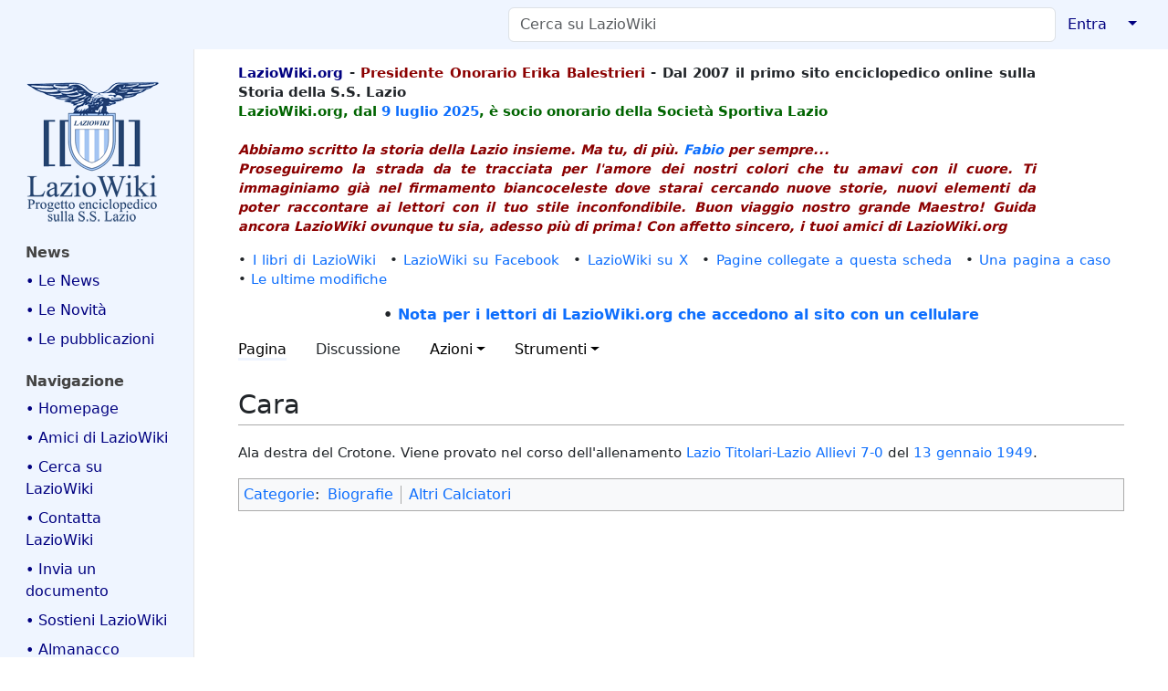

--- FILE ---
content_type: text/html; charset=UTF-8
request_url: https://www.laziowiki.org/wiki/Cara
body_size: 29318
content:
<!DOCTYPE html>
<html class="client-nojs" lang="it" dir="ltr">
<head>
<meta charset="UTF-8">
<title>Cara - LazioWiki</title>
<script>document.documentElement.className="client-js";RLCONF={"wgBreakFrames":true,"wgSeparatorTransformTable":[",\t."," \t,"],"wgDigitTransformTable":["",""],"wgDefaultDateFormat":"dmy","wgMonthNames":["","gennaio","febbraio","marzo","aprile","maggio","giugno","luglio","agosto","settembre","ottobre","novembre","dicembre"],"wgRequestId":"d0fffd71018dddc7b83fc98d","wgCanonicalNamespace":"","wgCanonicalSpecialPageName":false,"wgNamespaceNumber":0,"wgPageName":"Cara","wgTitle":"Cara","wgCurRevisionId":160538,"wgRevisionId":160538,"wgArticleId":48656,"wgIsArticle":true,"wgIsRedirect":false,"wgAction":"view","wgUserName":null,"wgUserGroups":["*"],"wgCategories":["Biografie","Altri Calciatori"],"wgPageViewLanguage":"it","wgPageContentLanguage":"it","wgPageContentModel":"wikitext","wgRelevantPageName":"Cara","wgRelevantArticleId":48656,"wgIsProbablyEditable":false,"wgRelevantPageIsProbablyEditable":false,"wgRestrictionEdit":[],"wgRestrictionMove":[],"simpleBatchUploadMaxFilesPerBatch":{"*":0,"user":10,"sysop":20},"VEForAllToolbarNormal":[{"header":"visualeditor-toolbar-paragraph-format","title":"visualeditor-toolbar-format-tooltip","type":"menu","include":{"group":"format"},"promote":["paragraph"],"demote":["preformatted","blockquote"]},{"header":"visualeditor-toolbar-text-style","title":"visualeditor-toolbar-style-tooltip","include":["bold","italic","moreTextStyle"]},{"include":["link"]},{"header":"visualeditor-toolbar-structure","title":"visualeditor-toolbar-structure","type":"list","icon":"listBullet","include":{"group":"structure"},"demote":["outdent","indent"]},{"header":"visualeditor-toolbar-insert","title":"visualeditor-toolbar-insert","type":"list","icon":"add","label":"","include":["insertTable","specialCharacter","warningblock","preformatted","infoblock","ideablock","dontblock","pinblock"]}],"VEForAllToolbarWide":[{"header":"visualeditor-toolbar-paragraph-format","title":"visualeditor-toolbar-format-tooltip","type":"menu","include":{"group":"format"},"promote":["paragraph"],"demote":["preformatted","blockquote"]},{"header":"visualeditor-toolbar-text-style","title":"visualeditor-toolbar-style-tooltip","include":["bold","italic","moreTextStyle"]},{"include":["link"]},{"header":"visualeditor-toolbar-structure","title":"visualeditor-toolbar-structure","type":"list","icon":"listBullet","include":{"group":"structure"},"demote":["outdent","indent"]},{"header":"visualeditor-toolbar-insert","title":"visualeditor-toolbar-insert","type":"list","icon":"add","label":"","include":["media","insertTable","specialCharacter","warningblock","preformatted","infoblock","ideablock","dontblock","pinblock"]}],"wgCiteReferencePreviewsActive":true,"wgMediaViewerOnClick":true,"wgMediaViewerEnabledByDefault":true,"wgVisualEditor":{"pageLanguageCode":"it","pageLanguageDir":"ltr","pageVariantFallbacks":"it"},"egMapsScriptPath":"/w/extensions/Maps/","egMapsDebugJS":false,"egMapsAvailableServices":["leaflet"],"egMapsLeafletLayersApiKeys":{"MapBox":"","MapQuestOpen":"","Thunderforest":"","GeoportailFrance":""},"wgEditSubmitButtonLabelPublish":false};
RLSTATE={"site.styles":"ready","user.styles":"ready","user":"ready","user.options":"loading","skins.medik":"ready","ext.embedVideo.styles":"ready","ext.proadmin.skins.styles":"ready","ext.visualEditor.desktopArticleTarget.noscript":"ready"};RLPAGEMODULES=["site","mediawiki.page.ready","skins.medik.js","ext.veforall.core.desktop","ext.embedVideo.overlay","ext.sectionAnchors.scripts","ext.visualEditor.desktopArticleTarget.init","ext.visualEditor.targetLoader"];</script>
<script>(RLQ=window.RLQ||[]).push(function(){mw.loader.impl(function(){return["user.options@12s5i",function($,jQuery,require,module){mw.user.tokens.set({"patrolToken":"+\\","watchToken":"+\\","csrfToken":"+\\"});
}];});});</script>
<link rel="stylesheet" href="/w/load.php?lang=it&amp;modules=ext.embedVideo.styles%7Cext.proadmin.skins.styles%7Cext.visualEditor.desktopArticleTarget.noscript%7Cskins.medik&amp;only=styles&amp;skin=medik">
<script async="" src="/w/load.php?lang=it&amp;modules=startup&amp;only=scripts&amp;raw=1&amp;skin=medik"></script>
<meta name="ResourceLoaderDynamicStyles" content="">
<link rel="stylesheet" href="/w/load.php?lang=it&amp;modules=site.styles&amp;only=styles&amp;skin=medik">
<meta name="generator" content="MediaWiki 1.43.6">
<meta name="robots" content="max-image-preview:standard">
<meta name="format-detection" content="telephone=no">
<meta name="twitter:card" content="summary_large_image">
<meta name="theme-color" content="#eff5ff">
<meta name="viewport" content="width=device-width">
<link rel="apple-touch-icon" href="/w/images/apple-touch-icon.png">
<link rel="icon" href="/w/images/favicon.ico">
<link rel="search" type="application/opensearchdescription+xml" href="/w/rest.php/v1/search" title="LazioWiki (it)">
<link rel="EditURI" type="application/rsd+xml" href="https://www.laziowiki.org/w/api.php?action=rsd">
<link rel="license" href="/wiki/LazioWiki:Copyright">
<link rel="alternate" type="application/atom+xml" title="Feed Atom di LazioWiki" href="/w/index.php?title=Speciale:UltimeModifiche&amp;feed=atom">
<script async src="https://www.googletagmanager.com/gtag/js?id=G-QG6NLGM8SJ"></script>
<script>
  window.dataLayer = window.dataLayer || [];
  function gtag(){dataLayer.push(arguments);}
  gtag('js', new Date());

  gtag('config', 'G-QG6NLGM8SJ');
</script>
<meta property="og:title" content="Cara">
<meta property="og:site_name" content="LazioWiki">
<meta property="og:url" content="https://www.laziowiki.org/wiki/Cara">
<meta property="og:image" content="https://www.laziowiki.org/w/images/Logo.png">
<meta property="article:modified_time" content="2011-02-25T16:10:49Z">
<meta property="article:published_time" content="2011-02-25T16:10:49Z">
<script type="application/ld+json">{"@context":"http:\/\/schema.org","@type":"Article","name":"Cara - LazioWiki","headline":"Cara - LazioWiki","mainEntityOfPage":"Cara","identifier":"https:\/\/www.laziowiki.org\/wiki\/Cara","url":"https:\/\/www.laziowiki.org\/wiki\/Cara","dateModified":"2011-02-25T16:10:49Z","datePublished":"2011-02-25T16:10:49Z","image":{"@type":"ImageObject","url":"https:\/\/www.laziowiki.org\/w\/images\/Logo.png"},"author":{"@type":"Organization","name":"LazioWiki","url":"https:\/\/www.laziowiki.org","logo":{"@type":"ImageObject","url":"https:\/\/www.laziowiki.org\/w\/images\/Logo.png","caption":"LazioWiki"}},"publisher":{"@type":"Organization","name":"LazioWiki","url":"https:\/\/www.laziowiki.org","logo":{"@type":"ImageObject","url":"https:\/\/www.laziowiki.org\/w\/images\/Logo.png","caption":"LazioWiki"}},"potentialAction":{"@type":"SearchAction","target":"https:\/\/www.laziowiki.org\/w\/index.php?title=Speciale:Search&search={search_term}","query-input":"required name=search_term"}}</script>
</head>
<body class="mediawiki ltr sitedir-ltr mw-hide-empty-elt ns-0 ns-subject page-Cara rootpage-Cara skin-medik action-view skin--responsive"><style>:root {--medik: #eff5ff;}</style>
<div id="mw-wrapper">

	<!-- navbar -->
	<div id="mw-navbar" role="navigation" class="navbar navbar-expand-lg navbar-light d-flex justify-content-between bg-ws">
		<div id="mw-navbar-left">
			<div id="p-logo" class="mw-portlet" role="banner"><span class="mw-hamb"></span><a id="p-banner" class="mw-wiki-title navbar-brand" href="/wiki/Pagina_principale" title="Visita la pagina principale"><span class="mw-desktop-sitename">LazioWiki</span> <span class="mw-mobile-sitename">LazioWiki</span></a></div>
		</div>
		<div class="dropdown" id="mw-navbar-right">
			<form action="/w/index.php" role="search" class="mw-portlet form-inline my-lg-0" id="p-search"><input type="hidden" value="Speciale:Ricerca" name="title"><h3 hidden=""><label for="searchInput">Ricerca</label></h3><input type="search" name="search" placeholder="Cerca su LazioWiki" aria-label="Cerca su LazioWiki" autocapitalize="sentences" title="Cerca in LazioWiki [f]" accesskey="f" id="searchInput" class="form-control mr-sm-2"><input class="searchButton btn btn-outline-dark my-2 my-sm-0" type="submit" name="go" title="Vai a una pagina con il titolo indicato, se esiste" hidden="" id="searchGoButton" value="Vai"></form><div id="user-tools" class="btn-group"><div class="profile-icon"></div><a href="/w/index.php?title=Speciale:Entra&amp;returnto=Cara"><button class="btn btn-link" type="submit">Entra</button></a><button class="btn btn-link dropdown-toggle dropdown-toggle-split" type="button" data-bs-toggle="dropdown" aria-haspopup="true" aria-expanded="false"><span class="visually-hidden">&darr;</span></button><div class="dropdown-menu dropdown-menu-end"><div role="navigation" id="p-personal" title="Menu utente" aria-labelledby="p-personal-label" class="mw-portlet"><a id="p-personal-label" lang="it" dir="ltr" class="nav-link disabled" href="#" role="button">Strumenti personali</a><div class="mw-portlet-body"><ul lang="it" dir="ltr"><li id="pt-login" class="mw-list-item"><a href="/w/index.php?title=Speciale:Entra&amp;returnto=Cara" title="Si consiglia di effettuare l&#039;accesso, anche se non è obbligatorio [o]" accesskey="o">entra</a></li></ul></div></div></div></div>
		</div>
	</div>

	<!-- sidebar and main content wrapper -->
	<div class="container-fluid" id="mw-main-container">
		<div class="row">

			<!-- navigation sidebar -->
			<div id="mw-navigation" role="navigation" class="col-12 col-md-3 col-xl-2">
				<nav class="nav flex-column d-md-block">
					<h2>
						Menu di navigazione
					</h2>
					<div id="site-navigation">
						<div class="mw-wiki-navigation-logo"><a class="mw-wiki-logo" style="" href="/wiki/Pagina_principale"></a></div><div role="navigation" id="p-News" aria-labelledby="p-News-label" class="mw-portlet"><a id="p-News-label" lang="it" dir="ltr" class="nav-link disabled" href="#" role="button">News</a><div class="mw-portlet-body"><ul lang="it" dir="ltr"><li id="n-•-Le-News" class="mw-list-item"><a href="/wiki/News" class="nav-link">• Le News</a></li><li id="n-•-Le-Novità" class="mw-list-item"><a href="/wiki/Novit%C3%A0" class="nav-link">• Le Novità</a></li><li id="n-•-Le-pubblicazioni" class="mw-list-item"><a href="/wiki/Le_pubblicazioni_di_LazioWiki" class="nav-link">• Le pubblicazioni</a></li></ul></div></div><div role="navigation" id="p-navigation" aria-labelledby="p-navigation-label" class="mw-portlet"><a id="p-navigation-label" lang="it" dir="ltr" class="nav-link disabled" href="#" role="button">Navigazione</a><div class="mw-portlet-body"><ul lang="it" dir="ltr"><li id="n-•-Homepage" class="mw-list-item"><a href="/wiki/Pagina_principale" class="nav-link">• Homepage</a></li><li id="n-•-Amici-di-LazioWiki" class="mw-list-item"><a href="/wiki/Gli_amici_di_LazioWiki" class="nav-link">• Amici di LazioWiki</a></li><li id="n-•-Cerca-su-LazioWiki" class="mw-list-item"><a href="/wiki/Pagina_di_ricerca" class="nav-link">• Cerca su LazioWiki</a></li><li id="n-•-Contatta-LazioWiki" class="mw-list-item"><a href="/wiki/Contatti" class="nav-link">• Contatta LazioWiki</a></li><li id="n-•-Invia-un-documento" class="mw-list-item"><a href="/wiki/Memorabilia" class="nav-link">• Invia un documento</a></li><li id="n-•-Sostieni-LazioWiki" class="mw-list-item"><a href="/wiki/Sostieni_LazioWiki" class="nav-link">• Sostieni LazioWiki</a></li><li id="n-•-Almanacco" class="mw-list-item"><a href="/wiki/Almanacco" class="nav-link">• Almanacco</a></li><li id="n-•-Articolo-del-giorno" class="mw-list-item"><a href="/wiki/Articolo_del_giorno" class="nav-link">• Articolo del giorno</a></li><li id="n-•-Avversarie" class="mw-list-item"><a href="/wiki/Avversarie" class="nav-link">• Avversarie</a></li><li id="n-•-Avversarie-stagione" class="mw-list-item"><a href="/wiki/Categoria:Avversarie_stagionali" class="nav-link">• Avversarie stagione</a></li><li id="n-•-Biografie" class="mw-list-item"><a href="/wiki/Portale:Biografie" class="nav-link">• Biografie</a></li><li id="n-•-Calendario" class="mw-list-item"><a href="/wiki/Categoria:Giorni_dell%27anno" class="nav-link">• Calendario</a></li><li id="n-•-Campi-di-gioco" class="mw-list-item"><a href="/wiki/Categoria:Campi_da_Gioco" class="nav-link">• Campi di gioco</a></li><li id="n-•-Competizioni" class="mw-list-item"><a href="/wiki/Portale:Competizioni" class="nav-link">• Competizioni</a></li><li id="n-•-Cronaca" class="mw-list-item"><a href="/wiki/Categoria:Cronaca" class="nav-link">• Cronaca</a></li><li id="n-•-Editoria---Media" class="mw-list-item"><a href="/wiki/Categoria:Editoria" class="nav-link">• Editoria - Media</a></li><li id="n-•-Eventi-giornalieri" class="mw-list-item"><a href="/wiki/Eventi_giornalieri" class="nav-link">• Eventi giornalieri</a></li><li id="n-•-Eventi-annuali" class="mw-list-item"><a href="/wiki/Eventi_annuali" class="nav-link">• Eventi annuali</a></li><li id="n-•-Fondo-Renzo-Nostini" class="mw-list-item"><a href="/wiki/Fondo_Renzo_Nostini" class="nav-link">• Fondo Renzo Nostini</a></li><li id="n-•-Figurine-S.S.-Lazio" class="mw-list-item"><a href="/wiki/Le_figurine_e_la_S.S._Lazio" class="nav-link">• Figurine S.S. Lazio</a></li><li id="n-•-Fondatori-S.P.-Lazio" class="mw-list-item"><a href="/wiki/I_soci_fondatori_della_Societ%C3%A0_Podistica_Lazio_1900" class="nav-link">• Fondatori S.P. Lazio</a></li><li id="n-•-Foto-squadra" class="mw-list-item"><a href="/wiki/Foto_della_squadra_dalla_fondazione_ad_oggi" class="nav-link">• Foto squadra</a></li><li id="n-•-Galleria-immagini" class="mw-list-item"><a href="/wiki/Categoria:Galleria_Immagini" class="nav-link">• Galleria immagini</a></li><li id="n-•-Giovanili" class="mw-list-item"><a href="/wiki/Categoria:Giovanili" class="nav-link">• Giovanili</a></li><li id="n-•-Immagini-stagione" class="mw-list-item"><a href="/wiki/Galleria_immagini_stagionali" class="nav-link">• Immagini stagione</a></li><li id="n-•-Incontri" class="mw-list-item"><a href="/wiki/Categoria:Incontri" class="nav-link">• Incontri</a></li><li id="n-•-LazioWiki-sui-Media" class="mw-list-item"><a href="/wiki/LazioWiki_sui_Media" class="nav-link">• LazioWiki sui Media</a></li><li id="n-•-Luoghi" class="mw-list-item"><a href="/wiki/Categoria:Luoghi" class="nav-link">• Luoghi</a></li><li id="n-•-Olimpicus:-i-racconti" class="mw-list-item"><a href="/wiki/Categoria:I_racconti_di_Olimpicus" class="nav-link">• Olimpicus: i racconti</a></li><li id="n-•-Palmares" class="mw-list-item"><a href="/wiki/Portale:Palmares" class="nav-link">• Palmares</a></li><li id="n-•-Polisportiva" class="mw-list-item"><a href="/wiki/Categoria:Sezioni_Polisportiva" class="nav-link">• Polisportiva</a></li><li id="n-•-Presenze-e-gol" class="mw-list-item"><a href="/wiki/Categoria:Presenze_e_gol" class="nav-link">• Presenze e gol</a></li><li id="n-•-Rassegna-Stampa" class="mw-list-item"><a href="/wiki/Categoria:Rassegna_stampa" class="nav-link">• Rassegna Stampa</a></li><li id="n-•-Sedi" class="mw-list-item"><a href="/wiki/Categoria:Sedi" class="nav-link">• Sedi</a></li><li id="n-•-Stagioni-sportive" class="mw-list-item"><a href="/wiki/Portale:Stagioni_sportive" class="nav-link">• Stagioni sportive</a></li><li id="n-•-Statistiche" class="mw-list-item"><a href="/wiki/Categoria:Statistiche" class="nav-link">• Statistiche</a></li><li id="n-•-Storia-Campionati" class="mw-list-item"><a href="/wiki/Categoria:Storia_dei_campionati" class="nav-link">• Storia Campionati</a></li><li id="n-•-Storia-Stagioni" class="mw-list-item"><a href="/wiki/Categoria:Storia_delle_Stagioni_calcistiche" class="nav-link">• Storia Stagioni</a></li><li id="n-•-Una-pagina-a-caso" class="mw-list-item"><a href="/wiki/Speciale:PaginaCasuale" class="nav-link">• Una pagina a caso</a></li></ul></div></div><div role="navigation" id="p-Speciali" aria-labelledby="p-Speciali-label" class="mw-portlet"><a id="p-Speciali-label" lang="it" dir="ltr" class="nav-link disabled" href="#" role="button">Speciali</a><div class="mw-portlet-body"><ul lang="it" dir="ltr"><li id="n-•-Categorie" class="mw-list-item"><a href="/wiki/Speciale:Categorie" class="nav-link">• Categorie</a></li><li id="n-•-Nuove-pagine" class="mw-list-item"><a href="/wiki/Speciale:PaginePi%C3%B9Recenti" class="nav-link">• Nuove pagine</a></li><li id="n-•-Ultimi-file-caricati" class="mw-list-item"><a href="/wiki/Speciale:ImmaginiRecenti" class="nav-link">• Ultimi file caricati</a></li><li id="n-•-Ultime-modifiche" class="mw-list-item"><a href="/wiki/Speciale:UltimeModifiche" class="nav-link">• Ultime modifiche</a></li></ul></div></div><div role="navigation" id="p-_" aria-labelledby="p-_-label" class="mw-portlet"><a id="p-_-label" lang="it" dir="ltr" class="nav-link disabled" href="#" role="button">	</a><div class="mw-portlet-body"><ul lang="it" dir="ltr"><li id="n-•-LazioWiki-Forum" class="mw-list-item"><a href="https://lwforum.devpandora2.it" class="nav-link">• LazioWiki Forum</a></li><li id="n-•-Siti-amici" class="mw-list-item"><a href="/wiki/Siti_amici" class="nav-link">• Siti amici</a></li><li id="n-•-myLazioWiki" class="mw-list-item"><a href="/wiki/MyLazioWiki" class="nav-link">• myLazioWiki</a></li><li id="n-•-Farfallina-e-Valerio" class="mw-list-item"><a href="/wiki/Farfallina_e_Valerio" class="nav-link">• Farfallina e Valerio</a></li><li id="n-•-Albo-Contribuzioni" class="mw-list-item"><a href="/wiki/Albo_delle_contribuzioni" class="nav-link">• Albo Contribuzioni</a></li><li id="n-•-Albo-Donazioni" class="mw-list-item"><a href="/wiki/Albo_d%27Oro_delle_donazioni_e_ringraziamenti" class="nav-link">• Albo Donazioni</a></li><li id="n-•-Pagine-di-aiuto" class="mw-list-item"><a href="https://www.mediawiki.org/wiki/Special:MyLanguage/Help:Contents" class="nav-link">• Pagine di aiuto</a></li><li id="n-•-BatchUpload" class="mw-list-item"><a href="/wiki/Speciale:BatchUpload" class="nav-link">• BatchUpload</a></li></ul></div></div>
					</div>
				</nav>
			</div>

			<!-- main content -->
			<div class="col-12 col-md-9 col-xl-10 py-md-3 px-md-5">
				<div id="siteNotice"><div id="localNotice" data-nosnippet=""><div class="sitenotice" lang="it" dir="ltr"><div id="Intestazione" style="float: left; width: 90%; text-align: left; font-weight: bold;">
<p><span style="color:navy">LazioWiki.org</span> - <span style="color: darkred">Presidente Onorario Erika Balestrieri</span> - Dal 2007 il primo sito enciclopedico online sulla Storia della S.S. Lazio
<br />
<span style="color:darkgreen"> LazioWiki.org, dal <a href="/wiki/9_luglio" title="9 luglio">9 luglio</a> <a href="/wiki/2025" title="2025">2025</a>, è socio onorario della Società Sportiva Lazio </span>
<br /> <br />
<span style="color:darkred"> <i>Abbiamo scritto la storia della Lazio insieme. Ma tu, di più. <a href="/wiki/Bellisario_Fabio" title="Bellisario Fabio">Fabio</a> per sempre...</i> <br />
<i>Proseguiremo la strada da te tracciata per l'amore dei nostri colori che tu amavi con il cuore. Ti immaginiamo già nel firmamento biancoceleste dove starai cercando nuove storie, nuovi elementi da poter raccontare ai lettori con il tuo stile inconfondibile. Buon viaggio nostro grande Maestro! Guida ancora LazioWiki ovunque tu sia, adesso più di prima! Con affetto sincero, i tuoi amici di LazioWiki.org</i> </span>
</p>
</div>
<p><br />
</p>
<div style="clear: both;"></div>
<div>
<p>•&#160;<a href="/wiki/I_libri_di_LazioWiki" title="I libri di LazioWiki">I libri di LazioWiki</a>&#8195;•&#160;<a class="external text" href="https://www.facebook.com/Laziowiki.org">LazioWiki su Facebook</a>&#8195;•&#160;<a class="external text" href="https://x.com/LazioWiki">LazioWiki su X</a>&#8195;•&#160;<a href="/wiki/Speciale:PuntanoQui/I_libri_di_LazioWiki" title="Speciale:PuntanoQui/I libri di LazioWiki">Pagine collegate a questa scheda</a>&#8195;•&#160;<a href="/wiki/Speciale:PaginaCasuale" title="Speciale:PaginaCasuale">Una pagina a caso</a>&#8195;•&#160;<a href="/wiki/Speciale:UltimeModifiche" title="Speciale:UltimeModifiche">Le ultime modifiche</a>
</p>
<center> <b>• <a href="/wiki/Navigazione_con_cellulari" title="Navigazione con cellulari">Nota per i lettori di LazioWiki.org che accedono al sito con un cellulare</a></b></center>
</div></div></div></div>
				
				<aside><div class="d-flex flex-row"><div role="navigation" id="p-namespaces" aria-labelledby="p-namespaces-label" class="mw-portlet"><a id="p-namespaces-label" lang="it" dir="ltr" class="nav-link disabled" href="#" role="button">Namespace</a><div class="mw-portlet-body"><div lang="it" dir="ltr"><span id="ca-nstab-main" class="selected mw-list-item"><a href="/wiki/Cara" title="Vedi la voce [c]" accesskey="c">Pagina</a></span><span id="ca-talk" class="new mw-list-item"><a href="/w/index.php?title=Discussione:Cara&amp;action=edit&amp;redlink=1" rel="discussion" class="new" title="Vedi le discussioni relative a questa pagina (la pagina non esiste) [t]" accesskey="t">Discussione</a></span></div></div></div><div class="dropdown"><a class="dropdown-toggle" role="button" data-bs-toggle="dropdown" data-bs-display="static" aria-haspopup="true" aria-expanded="false">Azioni</a><div class="dropdown-menu dropdown-menu-end"><div role="navigation" id="p-views" aria-labelledby="p-views-label" class="mw-portlet"><a id="p-views-label" lang="it" dir="ltr" class="nav-link disabled" href="#" role="button">Visite</a><div class="mw-portlet-body"><ul lang="it" dir="ltr"><li id="ca-view" class="selected mw-list-item"><a href="/wiki/Cara" class="dropdown-item">Leggi</a></li><li id="ca-viewsource" class="mw-list-item"><a href="/w/index.php?title=Cara&amp;action=edit" class="dropdown-item" title="Questa pagina è protetta, ma puoi vedere il suo codice sorgente [e]" accesskey="e">Visualizza sorgente</a></li><li id="ca-history" class="mw-list-item"><a href="/w/index.php?title=Cara&amp;action=history" class="dropdown-item" title="Versioni precedenti di questa pagina [h]" accesskey="h">Cronologia</a></li></ul></div></div></div></div><div class="dropdown"><a class="dropdown-toggle" role="button" data-bs-toggle="dropdown" data-bs-display="static" aria-haspopup="true" aria-expanded="false">Strumenti</a><div class="dropdown-menu dropdown-menu-end"><div role="navigation" id="p-tb" aria-labelledby="p-tb-label" class="mw-portlet"><a id="p-tb-label" lang="it" dir="ltr" class="nav-link disabled" href="#" role="button">Strumenti</a><div class="mw-portlet-body"><ul lang="it" dir="ltr"><li id="t-whatlinkshere" class="mw-list-item"><a href="/wiki/Speciale:PuntanoQui/Cara" class="dropdown-item" title="Elenco di tutte le pagine che sono collegate a questa [j]" accesskey="j">Puntano qui</a></li><li id="t-recentchangeslinked" class="mw-list-item"><a href="/wiki/Speciale:ModificheCorrelate/Cara" rel="nofollow" class="dropdown-item" title="Elenco delle ultime modifiche alle pagine collegate a questa [k]" accesskey="k">Modifiche correlate</a></li><li id="t-specialpages" class="mw-list-item"><a href="/wiki/Speciale:PagineSpeciali" class="dropdown-item" title="Elenco di tutte le pagine speciali [q]" accesskey="q">Pagine speciali</a></li><li id="t-print" class="mw-list-item"><a href="javascript:print();" rel="alternate" class="dropdown-item" title="Versione stampabile di questa pagina [p]" accesskey="p">Versione stampabile</a></li><li id="t-permalink" class="mw-list-item"><a href="/w/index.php?title=Cara&amp;oldid=160538" class="dropdown-item" title="Collegamento permanente a questa versione di questa pagina">Link permanente</a></li><li id="t-info" class="mw-list-item"><a href="/w/index.php?title=Cara&amp;action=info" class="dropdown-item" title="Ulteriori informazioni su questa pagina">Informazioni pagina</a></li><li id="t-cite" class="mw-list-item"><a href="/w/index.php?title=Speciale:Cita&amp;page=Cara&amp;id=160538&amp;wpFormIdentifier=titleform" class="dropdown-item" title="Informazioni su come citare questa pagina">Cita questa pagina</a></li></ul></div></div></div></div></div></aside>
				<div class="mw-body" id="content" style="font-size: ;" role="main">
					<div class="mw-indicators">
</div>

					<h1 id="firstHeading" class="firstHeading" lang=""><span class="mw-page-title-main">Cara</span></h1>
					<div id="siteSub">Da LazioWiki.</div>
					<div class="mw-body-content" id="bodyContent">
							<div id="contentSub">
								<p><div id="mw-content-subtitle"></div></p>
								<p></p>
							</div>
							<div id="mw-content-text" class="mw-body-content"><div class="mw-content-ltr mw-parser-output" lang="it" dir="ltr"><p>Ala destra del Crotone. Viene provato nel corso dell'allenamento <a href="/wiki/Gioved%C3%AC_13_gennaio_1949_-_Roma_-_Lazio_Titolari-Lazio_Allievi_7-0" title="Giovedì 13 gennaio 1949 - Roma - Lazio Titolari-Lazio Allievi 7-0">Lazio Titolari-Lazio Allievi 7-0</a> del <a href="/wiki/13_gennaio" title="13 gennaio">13 gennaio</a> <a href="/wiki/1949" title="1949">1949</a>.
</p>
<!-- 
NewPP limit report
Cached time: 20260118104323
Cache expiry: 86400
Reduced expiry: false
Complications: []
CPU time usage: 0.003 seconds
Real time usage: 0.003 seconds
Preprocessor visited node count: 1/1000000
Post‐expand include size: 0/2097152 bytes
Template argument size: 0/2097152 bytes
Highest expansion depth: 1/100
Expensive parser function count: 0/100
Unstrip recursion depth: 0/20
Unstrip post‐expand size: 0/5000000 bytes
-->
<!--
Transclusion expansion time report (%,ms,calls,template)
100.00%    0.000      1 -total
-->

<!-- Saved in parser cache with key mediawiki:pcache:idhash:48656-0!canonical and timestamp 20260118104323 and revision id 160538. Rendering was triggered because: page-view
 -->
</div></div>
							<div class="visualClear"></div>
							<div class="printfooter">Estratto da "<a dir="ltr" href="https://www.laziowiki.org/w/index.php?title=Cara&amp;oldid=160538">https://www.laziowiki.org/w/index.php?title=Cara&amp;oldid=160538</a>"</div>
							<div id="catlinks" class="catlinks" data-mw="interface"><div id="mw-normal-catlinks" class="mw-normal-catlinks"><a href="/wiki/Speciale:Categorie" title="Speciale:Categorie">Categorie</a>: <ul><li><a href="/wiki/Categoria:Biografie" title="Categoria:Biografie">Biografie</a></li><li><a href="/wiki/Categoria:Altri_Calciatori" title="Categoria:Altri Calciatori">Altri Calciatori</a></li></ul></div></div>
					</div>
					
				</div>
			</div>

		</div>
	</div>

	<div id="footer" class="mw-footer" role="contentinfo" lang="it" dir="ltr"><ul id="footer-icons"><li id="footer-copyrightico" class="footer-icons"><a href="https://www.laziowiki.org/wiki/LazioWiki:Copyright" class="cdx-button cdx-button--fake-button cdx-button--size-large cdx-button--fake-button--enabled"><img src="/w/CreativeCommonsLogo.png" alt="Creative Commons" width="88" height="31" loading="lazy"></a></li><li id="footer-poweredbyico" class="footer-icons"><a href="https://www.pro.wiki/" class="cdx-button cdx-button--fake-button cdx-button--size-large cdx-button--fake-button--enabled"><img src="/w/resources/assets/poweredby_mediawiki.svg" alt="MediaWiki" width="88" height="31" loading="lazy"></a></li><li id="footer-hostedbyico" class="footer-icons"><a href="https://professional.wiki/en/hosting" class="cdx-button cdx-button--fake-button cdx-button--size-large cdx-button--fake-button--enabled"><img src="/w/resources/assets/HostedByProfessionalWiki.svg" title="Managed MediaWiki hosting" alt="Managed MediaWiki hosting" width="88" height="31" loading="lazy"></a></li></ul><div id="footer-list"><ul id="footer-info"><li id="footer-info-lastmod"> Ultima modifica: 25 feb 2011 alle ore 17:10.</li><li id="footer-info-copyright">Contenuti pubblicati su licenza <a href="/wiki/LazioWiki:Copyright" title="LazioWiki:Copyright">Creative Commons</a></li><li id="footer-info-viewcount">Questa pagina è stata letta 1&#160;118 volte.</li></ul><ul id="footer-places"><li id="footer-places-privacy"><a href="/wiki/LazioWiki:Informazioni_sulla_privacy">Informativa sulla privacy</a></li><li id="footer-places-about"><a href="/wiki/LazioWiki:Informazioni">Cos&#039;è LazioWiki</a></li><li id="footer-places-disclaimers"><a href="/wiki/LazioWiki:Avvertenze_generali">Disclaimer</a></li></ul></div><div class="visualClear"></div></div>
</div>
<script>(RLQ=window.RLQ||[]).push(function(){mw.log.warn("This page is using the deprecated ResourceLoader module \"skins.medik\".\n[1.43] The use of the `i18n-all-lists-margins` feature with SkinModule is deprecated as it is now provided by `elements`. Please remove and  add `elements`, drop support for RTL languages, or incorporate the  styles provided by this module into your skin.[1.43] The use of the `interface-message-box` feature with SkinModule is deprecated in favor of CodexModule. Please remove this feature.More information can be found at [[mw:Manual:ResourceLoaderSkinModule]]. ");mw.config.set({"wgBackendResponseTime":101,"wgPageParseReport":{"limitreport":{"cputime":"0.003","walltime":"0.003","ppvisitednodes":{"value":1,"limit":1000000},"postexpandincludesize":{"value":0,"limit":2097152},"templateargumentsize":{"value":0,"limit":2097152},"expansiondepth":{"value":1,"limit":100},"expensivefunctioncount":{"value":0,"limit":100},"unstrip-depth":{"value":0,"limit":20},"unstrip-size":{"value":0,"limit":5000000},"timingprofile":["100.00%    0.000      1 -total"]},"cachereport":{"timestamp":"20260118104323","ttl":86400,"transientcontent":false}}});});</script>
</body>
</html>

--- FILE ---
content_type: text/javascript; charset=utf-8
request_url: https://www.laziowiki.org/w/load.php?lang=it&modules=startup&only=scripts&raw=1&skin=medik
body_size: 12242
content:
function isCompatible(){return!!('querySelector'in document&&'localStorage'in window&&typeof Promise==='function'&&Promise.prototype['finally']&&(function(){try{new Function('(a = 0) => a');return true;}catch(e){return false;}}())&&/./g.flags==='g');}if(!isCompatible()){document.documentElement.className=document.documentElement.className.replace(/(^|\s)client-js(\s|$)/,'$1client-nojs$2');while(window.NORLQ&&NORLQ[0]){NORLQ.shift()();}NORLQ={push:function(fn){fn();}};RLQ={push:function(){}};}else{if(window.performance&&performance.mark){performance.mark('mwStartup');}(function(){'use strict';var con=window.console;function Map(){this.values=Object.create(null);}Map.prototype={constructor:Map,get:function(selection,fallback){if(arguments.length<2){fallback=null;}if(typeof selection==='string'){return selection in this.values?this.values[selection]:fallback;}var results;if(Array.isArray(selection)){results={};for(var i=0;i<selection.length;i++){if(typeof selection[i]==='string'){results[selection[i]]=selection[i]in this.values?
this.values[selection[i]]:fallback;}}return results;}if(selection===undefined){results={};for(var key in this.values){results[key]=this.values[key];}return results;}return fallback;},set:function(selection,value){if(arguments.length>1){if(typeof selection==='string'){this.values[selection]=value;return true;}}else if(typeof selection==='object'){for(var key in selection){this.values[key]=selection[key];}return true;}return false;},exists:function(selection){return typeof selection==='string'&&selection in this.values;}};var log=function(){};log.warn=Function.prototype.bind.call(con.warn,con);var mw={now:function(){var perf=window.performance;var navStart=perf&&perf.timing&&perf.timing.navigationStart;mw.now=navStart&&perf.now?function(){return navStart+perf.now();}:Date.now;return mw.now();},trackQueue:[],trackError:function(data){if(mw.track){mw.track('resourceloader.exception',data);}else{mw.trackQueue.push({topic:'resourceloader.exception',data:data});}var e=data.exception;var msg=(e?'Exception':'Error')+
' in '+data.source+(data.module?' in module '+data.module:'')+(e?':':'.');con.log(msg);if(e){con.warn(e);}},Map:Map,config:new Map(),messages:new Map(),templates:new Map(),log:log};window.mw=window.mediaWiki=mw;window.QUnit=undefined;}());(function(){'use strict';var store,hasOwn=Object.hasOwnProperty;function fnv132(str){var hash=0x811C9DC5;for(var i=0;i<str.length;i++){hash+=(hash<<1)+(hash<<4)+(hash<<7)+(hash<<8)+(hash<<24);hash^=str.charCodeAt(i);}hash=(hash>>>0).toString(36).slice(0,5);while(hash.length<5){hash='0'+hash;}return hash;}var registry=Object.create(null),sources=Object.create(null),handlingPendingRequests=false,pendingRequests=[],queue=[],jobs=[],willPropagate=false,errorModules=[],baseModules=["jquery","mediawiki.base"],marker=document.querySelector('meta[name="ResourceLoaderDynamicStyles"]'),lastCssBuffer;function addToHead(el,nextNode){if(nextNode&&nextNode.parentNode){nextNode.parentNode.insertBefore(el,nextNode);}else{document.head.appendChild(el);}}function newStyleTag(text,nextNode){
var el=document.createElement('style');el.appendChild(document.createTextNode(text));addToHead(el,nextNode);return el;}function flushCssBuffer(cssBuffer){if(cssBuffer===lastCssBuffer){lastCssBuffer=null;}newStyleTag(cssBuffer.cssText,marker);for(var i=0;i<cssBuffer.callbacks.length;i++){cssBuffer.callbacks[i]();}}function addEmbeddedCSS(cssText,callback){if(!lastCssBuffer||cssText.startsWith('@import')){lastCssBuffer={cssText:'',callbacks:[]};requestAnimationFrame(flushCssBuffer.bind(null,lastCssBuffer));}lastCssBuffer.cssText+='\n'+cssText;lastCssBuffer.callbacks.push(callback);}function getCombinedVersion(modules){var hashes=modules.reduce(function(result,module){return result+registry[module].version;},'');return fnv132(hashes);}function allReady(modules){for(var i=0;i<modules.length;i++){if(mw.loader.getState(modules[i])!=='ready'){return false;}}return true;}function allWithImplicitReady(module){return allReady(registry[module].dependencies)&&(baseModules.indexOf(module)!==-1||allReady(baseModules));
}function anyFailed(modules){for(var i=0;i<modules.length;i++){var state=mw.loader.getState(modules[i]);if(state==='error'||state==='missing'){return modules[i];}}return false;}function doPropagation(){var didPropagate=true;var module;while(didPropagate){didPropagate=false;while(errorModules.length){var errorModule=errorModules.shift(),baseModuleError=baseModules.indexOf(errorModule)!==-1;for(module in registry){if(registry[module].state!=='error'&&registry[module].state!=='missing'){if(baseModuleError&&baseModules.indexOf(module)===-1){registry[module].state='error';didPropagate=true;}else if(registry[module].dependencies.indexOf(errorModule)!==-1){registry[module].state='error';errorModules.push(module);didPropagate=true;}}}}for(module in registry){if(registry[module].state==='loaded'&&allWithImplicitReady(module)){execute(module);didPropagate=true;}}for(var i=0;i<jobs.length;i++){var job=jobs[i];var failed=anyFailed(job.dependencies);if(failed!==false||allReady(job.dependencies)){
jobs.splice(i,1);i-=1;try{if(failed!==false&&job.error){job.error(new Error('Failed dependency: '+failed),job.dependencies);}else if(failed===false&&job.ready){job.ready();}}catch(e){mw.trackError({exception:e,source:'load-callback'});}didPropagate=true;}}}willPropagate=false;}function setAndPropagate(module,state){registry[module].state=state;if(state==='ready'){store.add(module);}else if(state==='error'||state==='missing'){errorModules.push(module);}else if(state!=='loaded'){return;}if(willPropagate){return;}willPropagate=true;mw.requestIdleCallback(doPropagation,{timeout:1});}function sortDependencies(module,resolved,unresolved){if(!(module in registry)){throw new Error('Unknown module: '+module);}if(typeof registry[module].skip==='string'){var skip=(new Function(registry[module].skip)());registry[module].skip=!!skip;if(skip){registry[module].dependencies=[];setAndPropagate(module,'ready');return;}}if(!unresolved){unresolved=new Set();}var deps=registry[module].dependencies;
unresolved.add(module);for(var i=0;i<deps.length;i++){if(resolved.indexOf(deps[i])===-1){if(unresolved.has(deps[i])){throw new Error('Circular reference detected: '+module+' -> '+deps[i]);}sortDependencies(deps[i],resolved,unresolved);}}resolved.push(module);}function resolve(modules){var resolved=baseModules.slice();for(var i=0;i<modules.length;i++){sortDependencies(modules[i],resolved);}return resolved;}function resolveStubbornly(modules){var resolved=baseModules.slice();for(var i=0;i<modules.length;i++){var saved=resolved.slice();try{sortDependencies(modules[i],resolved);}catch(err){resolved=saved;mw.log.warn('Skipped unavailable module '+modules[i]);if(modules[i]in registry){mw.trackError({exception:err,source:'resolve'});}}}return resolved;}function resolveRelativePath(relativePath,basePath){var relParts=relativePath.match(/^((?:\.\.?\/)+)(.*)$/);if(!relParts){return null;}var baseDirParts=basePath.split('/');baseDirParts.pop();var prefixes=relParts[1].split('/');prefixes.pop();
var prefix;var reachedRoot=false;while((prefix=prefixes.pop())!==undefined){if(prefix==='..'){reachedRoot=!baseDirParts.length||reachedRoot;if(!reachedRoot){baseDirParts.pop();}else{baseDirParts.push(prefix);}}}return(baseDirParts.length?baseDirParts.join('/')+'/':'')+relParts[2];}function makeRequireFunction(moduleObj,basePath){return function require(moduleName){var fileName=resolveRelativePath(moduleName,basePath);if(fileName===null){return mw.loader.require(moduleName);}if(hasOwn.call(moduleObj.packageExports,fileName)){return moduleObj.packageExports[fileName];}var scriptFiles=moduleObj.script.files;if(!hasOwn.call(scriptFiles,fileName)){throw new Error('Cannot require undefined file '+fileName);}var result,fileContent=scriptFiles[fileName];if(typeof fileContent==='function'){var moduleParam={exports:{}};fileContent(makeRequireFunction(moduleObj,fileName),moduleParam,moduleParam.exports);result=moduleParam.exports;}else{result=fileContent;}moduleObj.packageExports[fileName]=result;
return result;};}function addScript(src,callback,modules){var script=document.createElement('script');script.src=src;function onComplete(){if(script.parentNode){script.parentNode.removeChild(script);}if(callback){callback();callback=null;}}script.onload=onComplete;script.onerror=function(){onComplete();if(modules){for(var i=0;i<modules.length;i++){setAndPropagate(modules[i],'error');}}};document.head.appendChild(script);return script;}function queueModuleScript(src,moduleName,callback){pendingRequests.push(function(){if(moduleName!=='jquery'){window.require=mw.loader.require;window.module=registry[moduleName].module;}addScript(src,function(){delete window.module;callback();if(pendingRequests[0]){pendingRequests.shift()();}else{handlingPendingRequests=false;}});});if(!handlingPendingRequests&&pendingRequests[0]){handlingPendingRequests=true;pendingRequests.shift()();}}function addLink(url,media,nextNode){var el=document.createElement('link');el.rel='stylesheet';if(media){el.media=media;
}el.href=url;addToHead(el,nextNode);return el;}function globalEval(code){var script=document.createElement('script');script.text=code;document.head.appendChild(script);script.parentNode.removeChild(script);}function indirectEval(code){(1,eval)(code);}function enqueue(dependencies,ready,error){if(allReady(dependencies)){if(ready){ready();}return;}var failed=anyFailed(dependencies);if(failed!==false){if(error){error(new Error('Dependency '+failed+' failed to load'),dependencies);}return;}if(ready||error){jobs.push({dependencies:dependencies.filter(function(module){var state=registry[module].state;return state==='registered'||state==='loaded'||state==='loading'||state==='executing';}),ready:ready,error:error});}dependencies.forEach(function(module){if(registry[module].state==='registered'&&queue.indexOf(module)===-1){queue.push(module);}});mw.loader.work();}function execute(module){if(registry[module].state!=='loaded'){throw new Error('Module in state "'+registry[module].state+'" may not execute: '+module);
}registry[module].state='executing';var runScript=function(){var script=registry[module].script;var markModuleReady=function(){setAndPropagate(module,'ready');};var nestedAddScript=function(arr,offset){if(offset>=arr.length){markModuleReady();return;}queueModuleScript(arr[offset],module,function(){nestedAddScript(arr,offset+1);});};try{if(Array.isArray(script)){nestedAddScript(script,0);}else if(typeof script==='function'){if(module==='jquery'){script();}else{script(window.$,window.$,mw.loader.require,registry[module].module);}markModuleReady();}else if(typeof script==='object'&&script!==null){var mainScript=script.files[script.main];if(typeof mainScript!=='function'){throw new Error('Main file in module '+module+' must be a function');}mainScript(makeRequireFunction(registry[module],script.main),registry[module].module,registry[module].module.exports);markModuleReady();}else if(typeof script==='string'){globalEval(script);markModuleReady();}else{markModuleReady();}}catch(e){
setAndPropagate(module,'error');mw.trackError({exception:e,module:module,source:'module-execute'});}};if(registry[module].deprecationWarning){mw.log.warn(registry[module].deprecationWarning);}if(registry[module].messages){mw.messages.set(registry[module].messages);}if(registry[module].templates){mw.templates.set(module,registry[module].templates);}var cssPending=0;var cssHandle=function(){cssPending++;return function(){cssPending--;if(cssPending===0){var runScriptCopy=runScript;runScript=undefined;runScriptCopy();}};};var style=registry[module].style;if(style){if('css'in style){for(var i=0;i<style.css.length;i++){addEmbeddedCSS(style.css[i],cssHandle());}}if('url'in style){for(var media in style.url){var urls=style.url[media];for(var j=0;j<urls.length;j++){addLink(urls[j],media,marker);}}}}if(module==='user'){var siteDeps;var siteDepErr;try{siteDeps=resolve(['site']);}catch(e){siteDepErr=e;runScript();}if(!siteDepErr){enqueue(siteDeps,runScript,runScript);}}else if(cssPending===0){
runScript();}}function sortQuery(o){var sorted={};var list=[];for(var key in o){list.push(key);}list.sort();for(var i=0;i<list.length;i++){sorted[list[i]]=o[list[i]];}return sorted;}function buildModulesString(moduleMap){var str=[];var list=[];var p;function restore(suffix){return p+suffix;}for(var prefix in moduleMap){p=prefix===''?'':prefix+'.';str.push(p+moduleMap[prefix].join(','));list.push.apply(list,moduleMap[prefix].map(restore));}return{str:str.join('|'),list:list};}function makeQueryString(params){var str='';for(var key in params){str+=(str?'&':'')+encodeURIComponent(key)+'='+encodeURIComponent(params[key]);}return str;}function batchRequest(batch){if(!batch.length){return;}var sourceLoadScript,currReqBase,moduleMap;function doRequest(){var query=Object.create(currReqBase),packed=buildModulesString(moduleMap);query.modules=packed.str;query.version=getCombinedVersion(packed.list);query=sortQuery(query);addScript(sourceLoadScript+'?'+makeQueryString(query),null,packed.list);}
batch.sort();var reqBase={"lang":"it","skin":"medik"};var splits=Object.create(null);for(var b=0;b<batch.length;b++){var bSource=registry[batch[b]].source;var bGroup=registry[batch[b]].group;if(!splits[bSource]){splits[bSource]=Object.create(null);}if(!splits[bSource][bGroup]){splits[bSource][bGroup]=[];}splits[bSource][bGroup].push(batch[b]);}for(var source in splits){sourceLoadScript=sources[source];for(var group in splits[source]){var modules=splits[source][group];currReqBase=Object.create(reqBase);if(group===0&&mw.config.get('wgUserName')!==null){currReqBase.user=mw.config.get('wgUserName');}var currReqBaseLength=makeQueryString(currReqBase).length+23;var length=0;moduleMap=Object.create(null);for(var i=0;i<modules.length;i++){var lastDotIndex=modules[i].lastIndexOf('.'),prefix=modules[i].slice(0,Math.max(0,lastDotIndex)),suffix=modules[i].slice(lastDotIndex+1),bytesAdded=moduleMap[prefix]?suffix.length+3:modules[i].length+3;if(length&&length+currReqBaseLength+bytesAdded>mw.loader.maxQueryLength){
doRequest();length=0;moduleMap=Object.create(null);}if(!moduleMap[prefix]){moduleMap[prefix]=[];}length+=bytesAdded;moduleMap[prefix].push(suffix);}doRequest();}}}function asyncEval(implementations,cb,offset){if(!implementations.length){return;}offset=offset||0;mw.requestIdleCallback(function(deadline){asyncEvalTask(deadline,implementations,cb,offset);});}function asyncEvalTask(deadline,implementations,cb,offset){for(var i=offset;i<implementations.length;i++){if(deadline.timeRemaining()<=0){asyncEval(implementations,cb,i);return;}try{indirectEval(implementations[i]);}catch(err){cb(err);}}}function getModuleKey(module){return module in registry?(module+'@'+registry[module].version):null;}function splitModuleKey(key){var index=key.lastIndexOf('@');if(index===-1||index===0){return{name:key,version:''};}return{name:key.slice(0,index),version:key.slice(index+1)};}function registerOne(module,version,dependencies,group,source,skip){if(module in registry){throw new Error('module already registered: '+module);
}registry[module]={module:{exports:{}},packageExports:{},version:version||'',dependencies:dependencies||[],group:typeof group==='undefined'?null:group,source:typeof source==='string'?source:'local',state:'registered',skip:typeof skip==='string'?skip:null};}mw.loader={moduleRegistry:registry,maxQueryLength:2000,addStyleTag:newStyleTag,addScriptTag:addScript,addLinkTag:addLink,enqueue:enqueue,resolve:resolve,work:function(){store.init();var q=queue.length,storedImplementations=[],storedNames=[],requestNames=[],batch=new Set();while(q--){var module=queue[q];if(mw.loader.getState(module)==='registered'&&!batch.has(module)){registry[module].state='loading';batch.add(module);var implementation=store.get(module);if(implementation){storedImplementations.push(implementation);storedNames.push(module);}else{requestNames.push(module);}}}queue=[];asyncEval(storedImplementations,function(err){store.stats.failed++;store.clear();mw.trackError({exception:err,source:'store-eval'});var failed=storedNames.filter(function(name){
return registry[name].state==='loading';});batchRequest(failed);});batchRequest(requestNames);},addSource:function(ids){for(var id in ids){if(id in sources){throw new Error('source already registered: '+id);}sources[id]=ids[id];}},register:function(modules){if(typeof modules!=='object'){registerOne.apply(null,arguments);return;}function resolveIndex(dep){return typeof dep==='number'?modules[dep][0]:dep;}for(var i=0;i<modules.length;i++){var deps=modules[i][2];if(deps){for(var j=0;j<deps.length;j++){deps[j]=resolveIndex(deps[j]);}}registerOne.apply(null,modules[i]);}},implement:function(module,script,style,messages,templates,deprecationWarning){var split=splitModuleKey(module),name=split.name,version=split.version;if(!(name in registry)){mw.loader.register(name);}if(registry[name].script!==undefined){throw new Error('module already implemented: '+name);}registry[name].version=version;registry[name].declarator=null;registry[name].script=script;registry[name].style=style;registry[name].messages=messages;
registry[name].templates=templates;registry[name].deprecationWarning=deprecationWarning;if(registry[name].state!=='error'&&registry[name].state!=='missing'){setAndPropagate(name,'loaded');}},impl:function(declarator){var data=declarator(),module=data[0],script=data[1]||null,style=data[2]||null,messages=data[3]||null,templates=data[4]||null,deprecationWarning=data[5]||null,split=splitModuleKey(module),name=split.name,version=split.version;if(!(name in registry)){mw.loader.register(name);}if(registry[name].script!==undefined){throw new Error('module already implemented: '+name);}registry[name].version=version;registry[name].declarator=declarator;registry[name].script=script;registry[name].style=style;registry[name].messages=messages;registry[name].templates=templates;registry[name].deprecationWarning=deprecationWarning;if(registry[name].state!=='error'&&registry[name].state!=='missing'){setAndPropagate(name,'loaded');}},load:function(modules,type){if(typeof modules==='string'&&/^(https?:)?\/?\//.test(modules)){
if(type==='text/css'){addLink(modules);}else if(type==='text/javascript'||type===undefined){addScript(modules);}else{throw new Error('Invalid type '+type);}}else{modules=typeof modules==='string'?[modules]:modules;enqueue(resolveStubbornly(modules));}},state:function(states){for(var module in states){if(!(module in registry)){mw.loader.register(module);}setAndPropagate(module,states[module]);}},getState:function(module){return module in registry?registry[module].state:null;},require:function(moduleName){var path;if(window.QUnit){var paths=moduleName.startsWith('@')?/^(@[^/]+\/[^/]+)\/(.*)$/.exec(moduleName):/^([^/]+)\/(.*)$/.exec(moduleName);if(paths){moduleName=paths[1];path=paths[2];}}if(mw.loader.getState(moduleName)!=='ready'){throw new Error('Module "'+moduleName+'" is not loaded');}return path?makeRequireFunction(registry[moduleName],'')('./'+path):registry[moduleName].module.exports;}};var hasPendingFlush=false,hasPendingWrites=false;function flushWrites(){while(store.queue.length){
store.set(store.queue.shift());}if(hasPendingWrites){store.prune();try{localStorage.removeItem(store.key);localStorage.setItem(store.key,JSON.stringify({items:store.items,vary:store.vary,asOf:Math.ceil(Date.now()/1e7)}));}catch(e){mw.trackError({exception:e,source:'store-localstorage-update'});}}hasPendingFlush=hasPendingWrites=false;}mw.loader.store=store={enabled:null,items:{},queue:[],stats:{hits:0,misses:0,expired:0,failed:0},key:"MediaWikiModuleStore:mediawiki",vary:"medik:2:1:it",init:function(){if(this.enabled===null){this.enabled=false;if(true){this.load();}else{this.clear();}}},load:function(){try{var raw=localStorage.getItem(this.key);this.enabled=true;var data=JSON.parse(raw);if(data&&data.vary===this.vary&&data.items&&Date.now()<(data.asOf*1e7)+259e7){this.items=data.items;}}catch(e){}},get:function(module){if(this.enabled){var key=getModuleKey(module);if(key in this.items){this.stats.hits++;return this.items[key];}this.stats.misses++;}return false;},add:function(module){if(this.enabled){
this.queue.push(module);this.requestUpdate();}},set:function(module){var descriptor=registry[module],key=getModuleKey(module);if(key in this.items||!descriptor||descriptor.state!=='ready'||!descriptor.version||descriptor.group===1||descriptor.group===0||!descriptor.declarator){return;}var script=String(descriptor.declarator);if(script.length>1e5){return;}var srcParts=['mw.loader.impl(',script,');\n'];if(true){srcParts.push('// Saved in localStorage at ',(new Date()).toISOString(),'\n');var sourceLoadScript=sources[descriptor.source];var query=Object.create({"lang":"it","skin":"medik"});query.modules=module;query.version=getCombinedVersion([module]);query=sortQuery(query);srcParts.push('//# sourceURL=',(new URL(sourceLoadScript,location)).href,'?',makeQueryString(query),'\n');query.sourcemap='1';query=sortQuery(query);srcParts.push('//# sourceMappingURL=',sourceLoadScript,'?',makeQueryString(query));}this.items[key]=srcParts.join('');hasPendingWrites=true;},prune:function(){for(var key in this.items){
if(getModuleKey(splitModuleKey(key).name)!==key){this.stats.expired++;delete this.items[key];}}},clear:function(){this.items={};try{localStorage.removeItem(this.key);}catch(e){}},requestUpdate:function(){if(!hasPendingFlush){hasPendingFlush=setTimeout(function(){mw.requestIdleCallback(flushWrites);},2000);}}};}());mw.requestIdleCallbackInternal=function(callback){setTimeout(function(){var start=mw.now();callback({didTimeout:false,timeRemaining:function(){return Math.max(0,50-(mw.now()-start));}});},1);};mw.requestIdleCallback=window.requestIdleCallback?window.requestIdleCallback.bind(window):mw.requestIdleCallbackInternal;(function(){var queue;mw.loader.addSource({"local":"/w/load.php"});mw.loader.register([["site","1ge4w",[1]],["site.styles","1tj1x",[],2],["filepage","1ljys"],["user","1tdkc",[],0],["user.styles","18fec",[],0],["user.options","12s5i",[],1],["mediawiki.skinning.interface","125b6"],["jquery.makeCollapsible.styles","1wakp"],["mediawiki.skinning.content.parsoid","n4lre"],["web2017-polyfills","174re",[],null,null,"return'IntersectionObserver'in window\u0026\u0026typeof fetch==='function'\u0026\u0026typeof URL==='function'\u0026\u0026'toJSON'in URL.prototype;"],["jquery","xt2am"],["mediawiki.base","zwvrj",[10]],["jquery.chosen","1ft2a"],["jquery.client","5k8ja"],["jquery.confirmable","9rf7k",[101]],["jquery.highlightText","9qzq7",[75]],["jquery.i18n","1tati",[100]],["jquery.lengthLimit","tlk9z",[60]],["jquery.makeCollapsible","lx1bs",[7,75]],["jquery.spinner","iute0",[20]],["jquery.spinner.styles","1ktvw"],["jquery.suggestions","xoi3f",[15]],["jquery.tablesorter","1i9m4",[23,102,75]],["jquery.tablesorter.styles","1m1x6"],["jquery.textSelection","18yom",[13]],["jquery.ui","1yakj"],["moment","heitx",[98,75]],["vue","1sy8w",[109]],["vuex","16fjm",[27]],["pinia","17tzw",[27]],["@wikimedia/codex","9hvkz",[31,27]],["codex-styles","1v16k"],["mediawiki.codex.messagebox.styles","14gh0"],["@wikimedia/codex-search","myfat",[34,27]],["codex-search-styles","dh4nx"],["mediawiki.template","72v1k"],["mediawiki.template.mustache","1m2gq",[35]],["mediawiki.apipretty","qt7g6"],["mediawiki.api","2vu1y",[101]],["mediawiki.content.json","21u7o"],["mediawiki.confirmCloseWindow","1ew6m"],["mediawiki.debug","9qt9a",[194]],["mediawiki.diff","7cnod",[38]],["mediawiki.diff.styles","ed072"],["mediawiki.feedback","htbxf",[401,202]],["mediawiki.feedlink","qn8vo"],["mediawiki.filewarning","amgzj",[194,206]],["mediawiki.ForeignApi","r63m6",[48]],["mediawiki.ForeignApi.core","1oj2k",[38,191]],["mediawiki.helplink","149oj"],["mediawiki.hlist","1ddlc"],["mediawiki.htmlform","10pdd",[169]],["mediawiki.htmlform.ooui","qp5p1",[194]],["mediawiki.htmlform.styles","au6xy"],["mediawiki.htmlform.codex.styles","1eyik"],["mediawiki.htmlform.ooui.styles","xh9wu"],["mediawiki.inspect","2ufuk",[60,75]],["mediawiki.notification","mtoqj",[75,81]],["mediawiki.notification.convertmessagebox","1qfxt",[57]],["mediawiki.notification.convertmessagebox.styles","15u5e"],["mediawiki.String","rowro"],["mediawiki.pager.styles","1u5ad"],["mediawiki.pulsatingdot","1tamk"],["mediawiki.searchSuggest","1uozq",[21,38]],["mediawiki.storage","3wu0d",[75]],["mediawiki.Title","szj3g",[60,75]],["mediawiki.Upload","352gg",[38]],["mediawiki.ForeignUpload","u8pol",[47,66]],["mediawiki.Upload.Dialog","1rr0n",[69]],["mediawiki.Upload.BookletLayout","x4ojh",[66,26,197,202,207,208]],["mediawiki.ForeignStructuredUpload.BookletLayout","1nrkj",[67,69,105,173,167]],["mediawiki.toc","1i5ci",[78]],["mediawiki.Uri","qghsn",[75]],["mediawiki.user","w2qqj",[38,78]],["mediawiki.userSuggest","ba9yz",[21,38]],["mediawiki.util","vx55h",[13,9]],["mediawiki.checkboxtoggle","snz0j"],["mediawiki.checkboxtoggle.styles","10qw3"],["mediawiki.cookie","fi7wo"],["mediawiki.experiments","15xww"],["mediawiki.editfont.styles","h7gqo"],["mediawiki.visibleTimeout","40nxy"],["mediawiki.action.edit","1kqfc",[24,83,80,169]],["mediawiki.action.edit.styles","u64aq"],["mediawiki.action.edit.collapsibleFooter","198xc",[18,64]],["mediawiki.action.edit.preview","gebhh",[19,111]],["mediawiki.action.history","1c95i",[18]],["mediawiki.action.history.styles","cbdif"],["mediawiki.action.protect","40k5n",[169]],["mediawiki.action.view.metadata","hu20x",[96]],["mediawiki.editRecovery.postEdit","wh5q0"],["mediawiki.editRecovery.edit","16qpe",[57,166,210]],["mediawiki.action.view.postEdit","1hkw4",[57,64,156,194,214]],["mediawiki.action.view.redirect","9jbdf"],["mediawiki.action.view.redirectPage","1o99f"],["mediawiki.action.edit.editWarning","15on3",[24,40,101]],["mediawiki.action.view.filepage","16rk8"],["mediawiki.action.styles","10uxz"],["mediawiki.language","1yzaw",[99]],["mediawiki.cldr","1dc8t",[100]],["mediawiki.libs.pluralruleparser","1sv4p"],["mediawiki.jqueryMsg","1923d",[65,98,5]],["mediawiki.language.months","5wu39",[98]],["mediawiki.language.names","1semj",[98]],["mediawiki.language.specialCharacters","177pu",[98]],["mediawiki.libs.jpegmeta","n7h67"],["mediawiki.page.gallery","1pso7",[107,75]],["mediawiki.page.gallery.styles","8uvjs"],["mediawiki.page.gallery.slideshow","1937m",[197,217,219]],["mediawiki.page.ready","14jp8",[73]],["mediawiki.page.watch.ajax","17g4f",[73]],["mediawiki.page.preview","nw0rb",[18,24,42,43,194]],["mediawiki.page.image.pagination","1qg8v",[19,75]],["mediawiki.page.media","1oc5n"],["mediawiki.rcfilters.filters.base.styles","jeuid"],["mediawiki.rcfilters.highlightCircles.seenunseen.styles","10whe"],["mediawiki.rcfilters.filters.ui","acmxx",[18,72,164,203,210,213,214,215,217,218]],["mediawiki.interface.helpers.styles","1fwuc"],["mediawiki.special","1aafx"],["mediawiki.special.apisandbox","1pb3d",[18,184,170,193]],["mediawiki.special.block","7etr6",[51,167,183,174,184,181,210]],["mediawiki.misc-authed-ooui","179gl",[19,52,164,169]],["mediawiki.misc-authed-pref","1fmt6",[5]],["mediawiki.misc-authed-curate","160xg",[12,14,17,19,38]],["mediawiki.special.block.codex","puvi0",[30,29]],["mediawiki.protectionIndicators.styles","mii98"],["mediawiki.special.changeslist","cznu8"],["mediawiki.special.changeslist.watchlistexpiry","1jw2h",[118,214]],["mediawiki.special.changeslist.enhanced","1m4ka"],["mediawiki.special.changeslist.legend","1wqsl"],["mediawiki.special.changeslist.legend.js","13r7x",[78]],["mediawiki.special.contributions","1203g",[18,167,193]],["mediawiki.special.import.styles.ooui","15hlr"],["mediawiki.special.changecredentials","1eqrg"],["mediawiki.special.changeemail","q0qtr"],["mediawiki.special.preferences.ooui","4iudc",[40,80,58,64,174,169,202]],["mediawiki.special.preferences.styles.ooui","j27lu"],["mediawiki.special.editrecovery.styles","1o89f"],["mediawiki.special.editrecovery","azckw",[27]],["mediawiki.special.search","1slvn",[186]],["mediawiki.special.search.commonsInterwikiWidget","1ee70",[38]],["mediawiki.special.search.interwikiwidget.styles","15u9w"],["mediawiki.special.search.styles","157r1"],["mediawiki.special.unwatchedPages","gamfv",[38]],["mediawiki.special.upload","konga",[19,38,40,105,118,35]],["mediawiki.authenticationPopup","hpxt1",[19,202]],["mediawiki.authenticationPopup.success","6zddp"],["mediawiki.special.userlogin.common.styles","1trj9"],["mediawiki.special.userlogin.login.styles","1sitc"],["mediawiki.special.userlogin.authentication-popup","114ns"],["mediawiki.special.createaccount","1d8om",[38]],["mediawiki.special.userlogin.signup.styles","187x2"],["mediawiki.special.userrights","1des1",[17,58]],["mediawiki.special.watchlist","miy52",[194,214]],["mediawiki.tempUserBanner.styles","3pp37"],["mediawiki.tempUserBanner","1c53h",[101]],["mediawiki.tempUserCreated","ecwit",[75]],["mediawiki.ui","okq67"],["mediawiki.ui.checkbox","1la5j"],["mediawiki.ui.radio","xae4k"],["mediawiki.legacy.messageBox","1v84y"],["mediawiki.ui.button","kpyjl"],["mediawiki.ui.input","137tm"],["mediawiki.ui.icon","c66az"],["mediawiki.widgets","10o83",[165,197,207,208]],["mediawiki.widgets.styles","z6m6x"],["mediawiki.widgets.AbandonEditDialog","ehtwa",[202]],["mediawiki.widgets.DateInputWidget","19x4e",[168,26,197,219]],["mediawiki.widgets.DateInputWidget.styles","4vrdz"],["mediawiki.widgets.visibleLengthLimit","4i5bv",[17,194]],["mediawiki.widgets.datetime","1w53e",[194,214,218,219]],["mediawiki.widgets.expiry","e4bxs",[170,26,197]],["mediawiki.widgets.CheckMatrixWidget","1lq0f",[194]],["mediawiki.widgets.CategoryMultiselectWidget","53bvj",[47,197]],["mediawiki.widgets.SelectWithInputWidget","11wi8",[175,197]],["mediawiki.widgets.SelectWithInputWidget.styles","1muue"],["mediawiki.widgets.SizeFilterWidget","lmdbq",[177,197]],["mediawiki.widgets.SizeFilterWidget.styles","jozhq"],["mediawiki.widgets.MediaSearch","8jx1q",[47,197]],["mediawiki.widgets.Table","152yd",[197]],["mediawiki.widgets.TagMultiselectWidget","1y5hq",[197]],["mediawiki.widgets.UserInputWidget","1tc82",[197]],["mediawiki.widgets.UsersMultiselectWidget","1dllb",[197]],["mediawiki.widgets.NamespacesMultiselectWidget","1skcg",[164]],["mediawiki.widgets.TitlesMultiselectWidget","1xq8g",[164]],["mediawiki.widgets.TagMultiselectWidget.styles","z8nel"],["mediawiki.widgets.SearchInputWidget","kfr5t",[63,164,214]],["mediawiki.widgets.SearchInputWidget.styles","1784o"],["mediawiki.widgets.ToggleSwitchWidget","1yf2l",[197]],["mediawiki.watchstar.widgets","1f8fq",[193]],["mediawiki.deflate","wsaxh"],["oojs","1u2cw"],["mediawiki.router","1l3dg",[191]],["oojs-ui","19txf",[200,197,202]],["oojs-ui-core","1hg6o",[109,191,196,195,204]],["oojs-ui-core.styles","6i5ua"],["oojs-ui-core.icons","1wige"],["oojs-ui-widgets","9e3a7",[194,199]],["oojs-ui-widgets.styles","19koq"],["oojs-ui-widgets.icons","102qc"],["oojs-ui-toolbars","mrblw",[194,201]],["oojs-ui-toolbars.icons","m1fly"],["oojs-ui-windows","1f1vm",[194,203]],["oojs-ui-windows.icons","1r103"],["oojs-ui.styles.indicators","91cv9"],["oojs-ui.styles.icons-accessibility","tg6n6"],["oojs-ui.styles.icons-alerts","xvnyv"],["oojs-ui.styles.icons-content","c5892"],["oojs-ui.styles.icons-editing-advanced","1nz9z"],["oojs-ui.styles.icons-editing-citation","2k4qi"],["oojs-ui.styles.icons-editing-core","1j6p4"],["oojs-ui.styles.icons-editing-functions","mjktm"],["oojs-ui.styles.icons-editing-list","9srpy"],["oojs-ui.styles.icons-editing-styling","1lm6z"],["oojs-ui.styles.icons-interactions","ihtm8"],["oojs-ui.styles.icons-layout","63fyz"],["oojs-ui.styles.icons-location","5u6tv"],["oojs-ui.styles.icons-media","qyp5c"],["oojs-ui.styles.icons-moderation","9mzrj"],["oojs-ui.styles.icons-movement","8tq84"],["oojs-ui.styles.icons-user","1x5ja"],["oojs-ui.styles.icons-wikimedia","sr0yz"],["ext.categoryTree","1yeeo",[38]],["ext.categoryTree.styles","5xf2l"],["ext.cite.styles","b7ofx"],["ext.cite.parsoid.styles","fty03"],["ext.cite.visualEditor.core","1jctg",[374]],["ext.cite.visualEditor","1bzz9",[225,224,226,206,209,214]],["ext.cite.ux-enhancements","8h1c7"],["ext.citeThisPage","17kjw"],["ext.confirmEdit.editPreview.ipwhitelist.styles","nwoqf"],["ext.confirmEdit.visualEditor","bl2yi",[396]],["ext.confirmEdit.simpleCaptcha","11oss"],["ext.cirrus.serp","1x2q2",[192,75]],["ext.imagemap","pugeb",[235]],["ext.imagemap.styles","ftwpn"],["ext.inputBox.styles","1jvmi"],["ext.interwiki.specialpage","1ahlb"],["ext.sm.common","1xe8o"],["ext.maps.geojson.new.page","1idm0",[38]],["ext.maps.geojson.page","1pnli",[248]],["ext.maps.resizable","19txf",[25]],["ext.maps.api","1wvff",[38]],["ext.maps.leaflet.library","1zhql"],["ext.maps.leaflet.fullscreen","1comj",[243]],["ext.maps.leaflet.geojson","f6xq6"],["ext.maps.leaflet.loader","1oe50",[242,244,245,247,238]],["ext.maps.leaflet.markercluster","1835s",[243]],["ext.maps.leaflet.editor","xvveg",[242,244,245,73]],["ext.maps.googlemaps3","prcgp"],["ext.maps.gm3.markercluster","vtzzq",[249]],["ext.maps.gm3.markerwithlabel","1tn6v",[249]],["ext.maps.gm3.geoxml","1u2y6",[249]],["ext.maps.googlemaps3ajax","1b63u",[249,238]],["ext.maps.wikitext.editor","10so1",[25]],["ext.network","adq4g",[38]],["ext.network.special","gryd2",[197]],["ext.embedVideo.messages","ku1zx"],["ext.embedVideo.videolink","1jeqk"],["ext.embedVideo.consent","aqfuy"],["ext.embedVideo.overlay","yo6hr"],["ext.embedVideo.styles","6gv92"],["mmv","1fs5u",[266]],["mmv.codex","1kiso"],["mmv.ui.reuse","1pttr",[164,263]],["mmv.ui.restriction","1dlj9"],["mmv.bootstrap","1e6fw",[192,64,73,263]],["mmv.bootstrap.autostart","19txf",[266]],["mmv.head","19txf",[266]],["ext.nuke.confirm","38myg",[101]],["ext.nuke.styles","oasli"],["pdfhandler.messages","1ds3z"],["ext.RevisionSlider.lazyCss","1dp3u"],["ext.RevisionSlider.lazyJs","1akeb",[275,219]],["ext.RevisionSlider.init","3igyz",[275,276,218]],["ext.RevisionSlider.Settings","1cz96",[64,73]],["ext.RevisionSlider.Slider","62qdv",[277,25,72,26,193,214,219]],["ext.RevisionSlider.dialogImages","18ejp"],["ext.sectionAnchors.scripts","1owhj"],["ext.spamBlacklist.visualEditor","11z86"],["ext.templateData","15a30"],["ext.templateDataGenerator.editPage","8oiwy"],["ext.templateDataGenerator.data","1j9zx",[191]],["ext.templateDataGenerator.editTemplatePage.loading","1fb90"],["ext.templateDataGenerator.editTemplatePage","h3pea",[280,285,282,24,397,197,202,214,215,218]],["ext.templateData.images","1cjso"],["ext.TemplateWizard","147oz",[24,164,167,181,200,202,214]],["mediawiki.api.titleblacklist","1amyv",[38]],["ext.titleblacklist.visualEditor","9cn1x"],["ext.wikiEditor","gk86s",[24,25,104,164,209,210,212,213,217,35],3],["ext.wikiEditor.styles","1tjp5",[],3],["ext.wikiEditor.images","1a68y"],["ext.wikiEditor.realtimepreview","n9o3b",[289,291,111,62,64,214]],["ext.proadmin.specialwikisetup.styles","1l6zq"],["ext.proadmin.specialwikisetup","84sgp",[197]],["ext.proadmin.skins.styles","bqbt1"],["ext.proadmin.adminpanelvue","8pnzl",[28]],["skins.medik","8tdf1"],["skins.medik.js","1uf1w"],["ext.ReplaceText","1w4ui"],["ext.ReplaceTextStyles","k6lga"],["MassEditRegex","12fzi",[25,101],4],["ext.echo.ui.desktop","1kf40",[309,303]],["ext.echo.ui","18ryb",[304,399,197,206,207,210,214,218,219,220]],["ext.echo.dm","1ngxq",[307,26]],["ext.echo.api","1kjbw",[47]],["ext.echo.mobile","1m1qf",[303,192]],["ext.echo.init","11hxv",[305]],["ext.echo.centralauth","18ma8"],["ext.echo.styles.badge","1j4l6"],["ext.echo.styles.notifications","1qbu7"],["ext.echo.styles.alert","kxiaz"],["ext.echo.special","ugy67",[313,303,72]],["ext.echo.styles.special","19onz"],["ext.thanks","15g4y",[38,78]],["ext.thanks.corethank","gctwe",[314,14,202]],["ext.thanks.flowthank","7m4ka",[314,202]],["ext.pygments","1b1jc"],["ext.geshi.visualEditor","4zu8e",[366]],["ext.SimpleBatchUpload.jquery-file-upload","1q3z3",[25]],["ext.SimpleBatchUpload","1fgsg",[319,38]],["ext.MsUpload","75dno"],["ext.slash-commands.visual-editor","8c6m2",[370,179]],["ext.oath.styles","u77et"],["ext.oath","1m4tq"],["socket.io","f0oz7"],["peerjs","1a7xj"],["dompurify","13psx"],["color-picker","1udyk"],["unicodejs","1pa89"],["papaparse","1b87h"],["rangefix","py825"],["spark-md5","1ewgr"],["ext.visualEditor.supportCheck","mk13r",[],5],["ext.visualEditor.sanitize","1klwy",[327,354],5],["ext.visualEditor.progressBarWidget","170cc",[],5],["ext.visualEditor.tempWikitextEditorWidget","vbaxg",[80,73],5],["ext.visualEditor.desktopArticleTarget.init","5klbc",[335,333,336,350,24,109,64],5],["ext.visualEditor.desktopArticleTarget.noscript","1kets"],["ext.visualEditor.targetLoader","1h6j6",[353,350,24,64,73],5],["ext.visualEditor.desktopTarget","1fs2v",[],5],["ext.visualEditor.desktopArticleTarget","1gyn8",[357,362,340,368],5],["ext.visualEditor.mobileArticleTarget","cc4s8",[357,363],5],["ext.visualEditor.collabTarget","wecia",[355,361,80,164,214,215],5],["ext.visualEditor.collabTarget.desktop","1rah4",[343,362,340,368],5],["ext.visualEditor.collabTarget.mobile","yjg97",[343,363,367],5],["ext.visualEditor.collabTarget.init","38j90",[333,164,193],5],["ext.visualEditor.collabTarget.init.styles","1rppu"],["ext.visualEditor.collab","1aw2j",[328,359,326]],["ext.visualEditor.ve","17m0y",[],5],["ext.visualEditor.track","10mz7",[349],5],["ext.visualEditor.editCheck","o4duc",[356],5],["ext.visualEditor.core.utils","t3nsm",[350,193],5],["ext.visualEditor.core.utils.parsing","1rcro",[349],5],["ext.visualEditor.base","czk1e",[352,353,329],5],["ext.visualEditor.mediawiki","vgvr3",[354,339,22,397],5],["ext.visualEditor.mwsave","h1o2p",[366,17,19,42,43,214],5],["ext.visualEditor.articleTarget","1tnmj",[367,356,92,166],5],["ext.visualEditor.data","1nqaz",[355]],["ext.visualEditor.core","3dngi",[334,333,330,331,332],5],["ext.visualEditor.commentAnnotation","1tgsm",[359],5],["ext.visualEditor.rebase","3miv4",[328,377,360,220,325],5],["ext.visualEditor.core.desktop","nkcg2",[359],5],["ext.visualEditor.core.mobile","1ttqu",[359],5],["ext.visualEditor.welcome","c8r27",[193],5],["ext.visualEditor.switching","p3tga",[193,205,208,210],5],["ext.visualEditor.mwcore","986ue",[378,355,365,364,117,62,8,164],5],["ext.visualEditor.mwextensions","19txf",[358,388,382,384,369,386,371,383,372,374],5],["ext.visualEditor.mwextensions.desktop","19txf",[367,373,70],5],["ext.visualEditor.mwformatting","15zn0",[366],5],["ext.visualEditor.mwimage.core","85fw0",[366],5],["ext.visualEditor.mwimage","1m62l",[389,370,178,26,217],5],["ext.visualEditor.mwlink","umflp",[366],5],["ext.visualEditor.mwmeta","laanf",[372,94],5],["ext.visualEditor.mwtransclusion","11upt",[366,181],5],["treeDiffer","xiskm"],["diffMatchPatch","1s80q"],["ext.visualEditor.checkList","1gms3",[359],5],["ext.visualEditor.diffing","b8nez",[376,359,375],5],["ext.visualEditor.diffPage.init.styles","vr7kr"],["ext.visualEditor.diffLoader","1umb0",[339],5],["ext.visualEditor.diffPage.init","137k4",[380,379,193,205,208],5],["ext.visualEditor.language","1a56f",[359,397,103],5],["ext.visualEditor.mwlanguage","kfg68",[359],5],["ext.visualEditor.mwalienextension","1h689",[366],5],["ext.visualEditor.mwwikitext","1j9e9",[372,80],5],["ext.visualEditor.mwgallery","1g3x3",[366,107,178,217],5],["ext.visualEditor.mwsignature","vc6yd",[374],5],["ext.visualEditor.icons","19txf",[390,391,206,207,208,210,212,213,214,215,218,219,220,204],5],["ext.visualEditor.icons-licenses","1gzm7"],["ext.visualEditor.moduleIcons","12z4q"],["ext.visualEditor.moduleIndicators","yapvo"],["ext.veforall.core","lgh46",[368]],["ext.veforall.core.desktop","19txf",[362,340]],["ext.veforall.main","1m8zm",[392,40]],["ext.cite.wikiEditor","f4uhg",[289]],["ext.confirmEdit.CaptchaInputWidget","rqwst",[194]],["jquery.uls.data","d5v5j"],["ext.echo.emailicons","1ylzb"],["ext.echo.secondaryicons","qr8gk"],["ext.pygments.view","2pma7",[65]],["mediawiki.messagePoster","41hnc",[47]]]);
mw.config.set(window.RLCONF||{});mw.loader.state(window.RLSTATE||{});mw.loader.load(window.RLPAGEMODULES||[]);queue=window.RLQ||[];RLQ=[];RLQ.push=function(fn){if(typeof fn==='function'){fn();}else{RLQ[RLQ.length]=fn;}};while(queue[0]){RLQ.push(queue.shift());}NORLQ={push:function(){}};}());}
